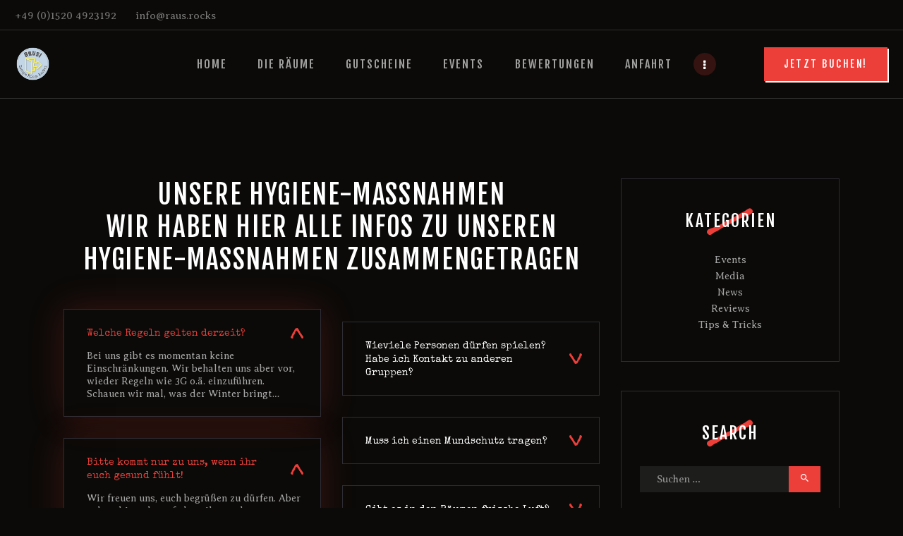

--- FILE ---
content_type: text/html; charset=UTF-8
request_url: https://www.raus.rocks/informationen-zu-hygiene-massnahmen/
body_size: 14117
content:
<!DOCTYPE html>
<html lang="de" class="no-js scheme_dark">
<head>
			<meta charset="UTF-8">
		<meta name="viewport" content="width=device-width, initial-scale=1, maximum-scale=1">
		<meta name="format-detection" content="telephone=no">
		<link rel="profile" href="http://gmpg.org/xfn/11">
		<link rel="pingback" href="https://www.raus.rocks/xmlrpc.php">
		<title>Informationen zu Hygiene-Maßnahmen &#8211; Raus! Escape Room Aachen</title>
<style type="text/css" media="screen">#ui-datepicker-div.booked_custom_date_picker table.ui-datepicker-calendar tbody td a.ui-state-active,#ui-datepicker-div.booked_custom_date_picker table.ui-datepicker-calendar tbody td a.ui-state-active:hover,body #booked-profile-page input[type=submit].button-primary:hover,body .booked-list-view button.button:hover, body .booked-list-view input[type=submit].button-primary:hover,body table.booked-calendar input[type=submit].button-primary:hover,body .booked-modal input[type=submit].button-primary:hover,body table.booked-calendar th,body table.booked-calendar thead,body table.booked-calendar thead th,body table.booked-calendar .booked-appt-list .timeslot .timeslot-people button:hover,body #booked-profile-page .booked-profile-header,body #booked-profile-page .booked-tabs li.active a,body #booked-profile-page .booked-tabs li.active a:hover,body #booked-profile-page .appt-block .google-cal-button > a:hover,#ui-datepicker-div.booked_custom_date_picker .ui-datepicker-header{ background:#ef3d32 !important; }body #booked-profile-page input[type=submit].button-primary:hover,body table.booked-calendar input[type=submit].button-primary:hover,body .booked-list-view button.button:hover, body .booked-list-view input[type=submit].button-primary:hover,body .booked-modal input[type=submit].button-primary:hover,body table.booked-calendar th,body table.booked-calendar .booked-appt-list .timeslot .timeslot-people button:hover,body #booked-profile-page .booked-profile-header,body #booked-profile-page .appt-block .google-cal-button > a:hover{ border-color:#ef3d32 !important; }body table.booked-calendar tr.days,body table.booked-calendar tr.days th,body .booked-calendarSwitcher.calendar,body #booked-profile-page .booked-tabs,#ui-datepicker-div.booked_custom_date_picker table.ui-datepicker-calendar thead,#ui-datepicker-div.booked_custom_date_picker table.ui-datepicker-calendar thead th{ background:#ef3d32 !important; }body table.booked-calendar tr.days th,body #booked-profile-page .booked-tabs{ border-color:#ef3d32 !important; }#ui-datepicker-div.booked_custom_date_picker table.ui-datepicker-calendar tbody td.ui-datepicker-today a,#ui-datepicker-div.booked_custom_date_picker table.ui-datepicker-calendar tbody td.ui-datepicker-today a:hover,body #booked-profile-page input[type=submit].button-primary,body table.booked-calendar input[type=submit].button-primary,body .booked-list-view button.button, body .booked-list-view input[type=submit].button-primary,body .booked-list-view button.button, body .booked-list-view input[type=submit].button-primary,body .booked-modal input[type=submit].button-primary,body table.booked-calendar .booked-appt-list .timeslot .timeslot-people button,body #booked-profile-page .booked-profile-appt-list .appt-block.approved .status-block,body #booked-profile-page .appt-block .google-cal-button > a,body .booked-modal p.booked-title-bar,body table.booked-calendar td:hover .date span,body .booked-list-view a.booked_list_date_picker_trigger.booked-dp-active,body .booked-list-view a.booked_list_date_picker_trigger.booked-dp-active:hover,.booked-ms-modal .booked-book-appt /* Multi-Slot Booking */{ background:#ef3d32; }body #booked-profile-page input[type=submit].button-primary,body table.booked-calendar input[type=submit].button-primary,body .booked-list-view button.button, body .booked-list-view input[type=submit].button-primary,body .booked-list-view button.button, body .booked-list-view input[type=submit].button-primary,body .booked-modal input[type=submit].button-primary,body #booked-profile-page .appt-block .google-cal-button > a,body table.booked-calendar .booked-appt-list .timeslot .timeslot-people button,body .booked-list-view a.booked_list_date_picker_trigger.booked-dp-active,body .booked-list-view a.booked_list_date_picker_trigger.booked-dp-active:hover{ border-color:#ef3d32; }body .booked-modal .bm-window p i.fa,body .booked-modal .bm-window a,body .booked-appt-list .booked-public-appointment-title,body .booked-modal .bm-window p.appointment-title,.booked-ms-modal.visible:hover .booked-book-appt{ color:#ef3d32; }.booked-appt-list .timeslot.has-title .booked-public-appointment-title { color:inherit; }</style><meta name='robots' content='max-image-preview:large' />
<link rel='dns-prefetch' href='//ajax.googleapis.com' />
<link rel='dns-prefetch' href='//fonts.googleapis.com' />
<link rel='dns-prefetch' href='//s.w.org' />
<link rel="alternate" type="application/rss+xml" title="Raus! Escape Room Aachen &raquo; Feed" href="https://www.raus.rocks/feed/" />
<link rel="alternate" type="application/rss+xml" title="Raus! Escape Room Aachen &raquo; Kommentar-Feed" href="https://www.raus.rocks/comments/feed/" />
<meta property="og:url" content="https://www.raus.rocks/informationen-zu-hygiene-massnahmen/ "/>
			<meta property="og:title" content="Informationen zu Hygiene-Maßnahmen" />
			<meta property="og:description" content="" />  
			<meta property="og:type" content="article" />		<script type="text/javascript">
			window._wpemojiSettings = {"baseUrl":"https:\/\/s.w.org\/images\/core\/emoji\/13.0.1\/72x72\/","ext":".png","svgUrl":"https:\/\/s.w.org\/images\/core\/emoji\/13.0.1\/svg\/","svgExt":".svg","source":{"concatemoji":"https:\/\/www.raus.rocks\/wp-includes\/js\/wp-emoji-release.min.js?ver=5.7.14"}};
			!function(e,a,t){var n,r,o,i=a.createElement("canvas"),p=i.getContext&&i.getContext("2d");function s(e,t){var a=String.fromCharCode;p.clearRect(0,0,i.width,i.height),p.fillText(a.apply(this,e),0,0);e=i.toDataURL();return p.clearRect(0,0,i.width,i.height),p.fillText(a.apply(this,t),0,0),e===i.toDataURL()}function c(e){var t=a.createElement("script");t.src=e,t.defer=t.type="text/javascript",a.getElementsByTagName("head")[0].appendChild(t)}for(o=Array("flag","emoji"),t.supports={everything:!0,everythingExceptFlag:!0},r=0;r<o.length;r++)t.supports[o[r]]=function(e){if(!p||!p.fillText)return!1;switch(p.textBaseline="top",p.font="600 32px Arial",e){case"flag":return s([127987,65039,8205,9895,65039],[127987,65039,8203,9895,65039])?!1:!s([55356,56826,55356,56819],[55356,56826,8203,55356,56819])&&!s([55356,57332,56128,56423,56128,56418,56128,56421,56128,56430,56128,56423,56128,56447],[55356,57332,8203,56128,56423,8203,56128,56418,8203,56128,56421,8203,56128,56430,8203,56128,56423,8203,56128,56447]);case"emoji":return!s([55357,56424,8205,55356,57212],[55357,56424,8203,55356,57212])}return!1}(o[r]),t.supports.everything=t.supports.everything&&t.supports[o[r]],"flag"!==o[r]&&(t.supports.everythingExceptFlag=t.supports.everythingExceptFlag&&t.supports[o[r]]);t.supports.everythingExceptFlag=t.supports.everythingExceptFlag&&!t.supports.flag,t.DOMReady=!1,t.readyCallback=function(){t.DOMReady=!0},t.supports.everything||(n=function(){t.readyCallback()},a.addEventListener?(a.addEventListener("DOMContentLoaded",n,!1),e.addEventListener("load",n,!1)):(e.attachEvent("onload",n),a.attachEvent("onreadystatechange",function(){"complete"===a.readyState&&t.readyCallback()})),(n=t.source||{}).concatemoji?c(n.concatemoji):n.wpemoji&&n.twemoji&&(c(n.twemoji),c(n.wpemoji)))}(window,document,window._wpemojiSettings);
		</script>
		<style type="text/css">
img.wp-smiley,
img.emoji {
	display: inline !important;
	border: none !important;
	box-shadow: none !important;
	height: 1em !important;
	width: 1em !important;
	margin: 0 .07em !important;
	vertical-align: -0.1em !important;
	background: none !important;
	padding: 0 !important;
}
</style>
	<link property="stylesheet" rel='stylesheet' id='wp-block-library-css'  href='https://www.raus.rocks/wp-includes/css/dist/block-library/style.min.css?ver=5.7.14' type='text/css' media='all' />
<link property="stylesheet" rel='stylesheet' id='booked-icons-css'  href='https://www.raus.rocks/wp-content/plugins/booked/assets/css/icons.css?ver=2.1' type='text/css' media='all' />
<link property="stylesheet" rel='stylesheet' id='booked-tooltipster-css'  href='https://www.raus.rocks/wp-content/plugins/booked/assets/js/tooltipster/css/tooltipster.css?ver=3.3.0' type='text/css' media='all' />
<link property="stylesheet" rel='stylesheet' id='booked-tooltipster-theme-css'  href='https://www.raus.rocks/wp-content/plugins/booked/assets/js/tooltipster/css/themes/tooltipster-light.css?ver=3.3.0' type='text/css' media='all' />
<link property="stylesheet" rel='stylesheet' id='booked-animations-css'  href='https://www.raus.rocks/wp-content/plugins/booked/assets/css/animations.css?ver=2.1' type='text/css' media='all' />
<link property="stylesheet" rel='stylesheet' id='booked-styles-css'  href='https://www.raus.rocks/wp-content/plugins/booked/assets/css/styles.css?ver=2.1' type='text/css' media='all' />
<link property="stylesheet" rel='stylesheet' id='booked-responsive-css'  href='https://www.raus.rocks/wp-content/plugins/booked/assets/css/responsive.css?ver=2.1' type='text/css' media='all' />
<link property="stylesheet" rel='stylesheet' id='contact-form-7-css'  href='https://www.raus.rocks/wp-content/plugins/contact-form-7/includes/css/styles.css?ver=5.0.3' type='text/css' media='all' />
<link property="stylesheet" rel='stylesheet' id='jquery-ui-theme-css'  href='https://ajax.googleapis.com/ajax/libs/jqueryui/1.11.4/themes/smoothness/jquery-ui.min.css?ver=1.11.4' type='text/css' media='all' />
<link property="stylesheet" rel='stylesheet' id='jquery-ui-timepicker-css'  href='https://www.raus.rocks/wp-content/plugins/contact-form-7-datepicker/js/jquery-ui-timepicker/jquery-ui-timepicker-addon.min.css?ver=5.7.14' type='text/css' media='all' />
<link property="stylesheet" rel='stylesheet' id='essential-grid-plugin-settings-css'  href='https://www.raus.rocks/wp-content/plugins/essential-grid/public/assets/css/settings.css?ver=2.1.6.2' type='text/css' media='all' />
<link property="stylesheet" rel='stylesheet' id='tp-open-sans-css'  href='https://fonts.googleapis.com/css?family=Open+Sans%3A300%2C400%2C600%2C700%2C800&#038;ver=5.7.14' type='text/css' media='all' />
<link property="stylesheet" rel='stylesheet' id='tp-raleway-css'  href='https://fonts.googleapis.com/css?family=Raleway%3A100%2C200%2C300%2C400%2C500%2C600%2C700%2C800%2C900&#038;ver=5.7.14' type='text/css' media='all' />
<link property="stylesheet" rel='stylesheet' id='tp-droid-serif-css'  href='https://fonts.googleapis.com/css?family=Droid+Serif%3A400%2C700&#038;ver=5.7.14' type='text/css' media='all' />
<link property="stylesheet" rel='stylesheet' id='trx_addons-icons-css'  href='https://www.raus.rocks/wp-content/plugins/trx_addons/css/font-icons/css/trx_addons_icons-embedded.css' type='text/css' media='all' />
<link property="stylesheet" rel='stylesheet' id='swiperslider-css'  href='https://www.raus.rocks/wp-content/plugins/trx_addons/js/swiper/swiper.min.css' type='text/css' media='all' />
<link property="stylesheet" rel='stylesheet' id='magnific-popup-css'  href='https://www.raus.rocks/wp-content/plugins/trx_addons/js/magnific/magnific-popup.min.css' type='text/css' media='all' />
<link property="stylesheet" rel='stylesheet' id='trx_addons-css'  href='https://www.raus.rocks/wp-content/plugins/trx_addons/css/trx_addons.css' type='text/css' media='all' />
<link property="stylesheet" rel='stylesheet' id='trx_addons-animation-css'  href='https://www.raus.rocks/wp-content/plugins/trx_addons/css/trx_addons.animation.min.css' type='text/css' media='all' />
<link property="stylesheet" rel='stylesheet' id='js_composer_front-css'  href='https://www.raus.rocks/wp-content/plugins/js_composer/assets/css/js_composer.min.css?ver=5.4.7' type='text/css' media='all' />
<link property="stylesheet" rel='stylesheet' id='exit_game-font-google_fonts-css'  href='https://fonts.googleapis.com/css?family=Averia+Serif+Libre:300,300italic,400,400italic,700,700italic|Fjalla+One:400|Special+Elite:400&#038;subset=latin,latin-ext' type='text/css' media='all' />
<link property="stylesheet" rel='stylesheet' id='exit_game-icons-css'  href='https://www.raus.rocks/wp-content/themes/exit-game/css/font-icons/css/fontello-embedded.css' type='text/css' media='all' />
<link property="stylesheet" rel='stylesheet' id='exit_game-main-css'  href='https://www.raus.rocks/wp-content/themes/exit-game/style.css' type='text/css' media='all' />
<link property="stylesheet" rel='stylesheet' id='exit_game-colors-css'  href='https://www.raus.rocks/wp-content/themes/exit-game/css/__colors.css' type='text/css' media='all' />
<link property="stylesheet" rel='stylesheet' id='mediaelement-css'  href='https://www.raus.rocks/wp-includes/js/mediaelement/mediaelementplayer-legacy.min.css?ver=4.2.16' type='text/css' media='all' />
<link property="stylesheet" rel='stylesheet' id='wp-mediaelement-css'  href='https://www.raus.rocks/wp-includes/js/mediaelement/wp-mediaelement.min.css?ver=5.7.14' type='text/css' media='all' />
<link property="stylesheet" rel='stylesheet' id='trx_addons-responsive-css'  href='https://www.raus.rocks/wp-content/plugins/trx_addons/css/trx_addons.responsive.css' type='text/css' media='all' />
<link property="stylesheet" rel='stylesheet' id='exit_game-responsive-css'  href='https://www.raus.rocks/wp-content/themes/exit-game/css/responsive.css' type='text/css' media='all' />
<script type='text/javascript' src='https://www.raus.rocks/wp-includes/js/jquery/jquery.min.js?ver=3.5.1' id='jquery-core-js'></script>
<script type='text/javascript' src='https://www.raus.rocks/wp-includes/js/jquery/jquery-migrate.min.js?ver=3.3.2' id='jquery-migrate-js'></script>
<link rel="https://api.w.org/" href="https://www.raus.rocks/wp-json/" /><link rel="alternate" type="application/json" href="https://www.raus.rocks/wp-json/wp/v2/pages/1029" /><link rel="EditURI" type="application/rsd+xml" title="RSD" href="https://www.raus.rocks/xmlrpc.php?rsd" />
<link rel="wlwmanifest" type="application/wlwmanifest+xml" href="https://www.raus.rocks/wp-includes/wlwmanifest.xml" /> 
<meta name="generator" content="WordPress 5.7.14" />
<link rel="canonical" href="https://www.raus.rocks/informationen-zu-hygiene-massnahmen/" />
<link rel='shortlink' href='https://www.raus.rocks/?p=1029' />
<link rel="alternate" type="application/json+oembed" href="https://www.raus.rocks/wp-json/oembed/1.0/embed?url=https%3A%2F%2Fwww.raus.rocks%2Finformationen-zu-hygiene-massnahmen%2F" />
<link rel="alternate" type="text/xml+oembed" href="https://www.raus.rocks/wp-json/oembed/1.0/embed?url=https%3A%2F%2Fwww.raus.rocks%2Finformationen-zu-hygiene-massnahmen%2F&#038;format=xml" />
<style type="text/css">.recentcomments a{display:inline !important;padding:0 !important;margin:0 !important;}</style><meta name="generator" content="Powered by WPBakery Page Builder - drag and drop page builder for WordPress."/>
<!--[if lte IE 9]><link rel="stylesheet" type="text/css" href="https://www.raus.rocks/wp-content/plugins/js_composer/assets/css/vc_lte_ie9.min.css" media="screen"><![endif]--><meta name="generator" content="Powered by Slider Revolution 6.5.5 - responsive, Mobile-Friendly Slider Plugin for WordPress with comfortable drag and drop interface." />
<!-- Google Tag Manager -->
<script>(function(w,d,s,l,i){w[l]=w[l]||[];w[l].push({'gtm.start':
new Date().getTime(),event:'gtm.js'});var f=d.getElementsByTagName(s)[0],
j=d.createElement(s),dl=l!='dataLayer'?'&l='+l:'';j.async=true;j.src=
'https://www.googletagmanager.com/gtm.js?id='+i+dl;f.parentNode.insertBefore(j,f);
})(window,document,'script','dataLayer','GTM-WCXCPPW');</script>
<!-- End Google Tag Manager --><script type="text/javascript">function setREVStartSize(e){
			//window.requestAnimationFrame(function() {				 
				window.RSIW = window.RSIW===undefined ? window.innerWidth : window.RSIW;	
				window.RSIH = window.RSIH===undefined ? window.innerHeight : window.RSIH;	
				try {								
					var pw = document.getElementById(e.c).parentNode.offsetWidth,
						newh;
					pw = pw===0 || isNaN(pw) ? window.RSIW : pw;
					e.tabw = e.tabw===undefined ? 0 : parseInt(e.tabw);
					e.thumbw = e.thumbw===undefined ? 0 : parseInt(e.thumbw);
					e.tabh = e.tabh===undefined ? 0 : parseInt(e.tabh);
					e.thumbh = e.thumbh===undefined ? 0 : parseInt(e.thumbh);
					e.tabhide = e.tabhide===undefined ? 0 : parseInt(e.tabhide);
					e.thumbhide = e.thumbhide===undefined ? 0 : parseInt(e.thumbhide);
					e.mh = e.mh===undefined || e.mh=="" || e.mh==="auto" ? 0 : parseInt(e.mh,0);		
					if(e.layout==="fullscreen" || e.l==="fullscreen") 						
						newh = Math.max(e.mh,window.RSIH);					
					else{					
						e.gw = Array.isArray(e.gw) ? e.gw : [e.gw];
						for (var i in e.rl) if (e.gw[i]===undefined || e.gw[i]===0) e.gw[i] = e.gw[i-1];					
						e.gh = e.el===undefined || e.el==="" || (Array.isArray(e.el) && e.el.length==0)? e.gh : e.el;
						e.gh = Array.isArray(e.gh) ? e.gh : [e.gh];
						for (var i in e.rl) if (e.gh[i]===undefined || e.gh[i]===0) e.gh[i] = e.gh[i-1];
											
						var nl = new Array(e.rl.length),
							ix = 0,						
							sl;					
						e.tabw = e.tabhide>=pw ? 0 : e.tabw;
						e.thumbw = e.thumbhide>=pw ? 0 : e.thumbw;
						e.tabh = e.tabhide>=pw ? 0 : e.tabh;
						e.thumbh = e.thumbhide>=pw ? 0 : e.thumbh;					
						for (var i in e.rl) nl[i] = e.rl[i]<window.RSIW ? 0 : e.rl[i];
						sl = nl[0];									
						for (var i in nl) if (sl>nl[i] && nl[i]>0) { sl = nl[i]; ix=i;}															
						var m = pw>(e.gw[ix]+e.tabw+e.thumbw) ? 1 : (pw-(e.tabw+e.thumbw)) / (e.gw[ix]);					
						newh =  (e.gh[ix] * m) + (e.tabh + e.thumbh);
					}
					var el = document.getElementById(e.c);
					if (el!==null && el) el.style.height = newh+"px";					
					el = document.getElementById(e.c+"_wrapper");
					if (el!==null && el) {
						el.style.height = newh+"px";
						el.style.display = "block";
					}
				} catch(e){
					console.log("Failure at Presize of Slider:" + e)
				}					   
			//});
		  };</script>
<style type="text/css" data-type="vc_shortcodes-custom-css">.vc_custom_1517845417764{margin-top: -0.8rem !important;}</style><noscript><style type="text/css"> .wpb_animate_when_almost_visible { opacity: 1; }</style></noscript></head>

<body class="page-template-default page page-id-1029 wp-custom-logo body_tag scheme_dark blog_mode_page body_style_wide is_single sidebar_show sidebar_right trx_addons_present header_type_custom header_style_header-custom-5 header_position_default menu_style_top no_layout wpb-js-composer js-comp-ver-5.4.7 vc_responsive">
<!-- Google Tag Manager (noscript) -->
<noscript><iframe src="https://www.googletagmanager.com/ns.html?id=GTM-WCXCPPW"
height="0" width="0" style="display:none;visibility:hidden"></iframe></noscript>
<!-- End Google Tag Manager (noscript) -->

	
	<div class="body_wrap">

		<div class="page_wrap"><header class="top_panel top_panel_custom top_panel_custom_5 top_panel_custom_header-default without_bg_image"><div class="vc_row wpb_row vc_row-fluid vc_custom_1517312733338 vc_row-has-fill sc_layouts_row sc_layouts_row_type_narrow sc_layouts_row_delimiter sc_layouts_hide_on_mobile"><div class="wpb_column vc_column_container vc_col-sm-6 sc_layouts_column sc_layouts_column_align_left sc_layouts_column_icons_position_left"><div class="vc_column-inner "><div class="wpb_wrapper"><div class="sc_layouts_item sc_layouts_hide_on_mobile sc_layouts_hide_on_tablet"><div id="sc_layouts_iconed_text_1242540187" class="sc_layouts_iconed_text hide_on_tablet hide_on_mobile"><a href="tel:+4915204923192" class="sc_layouts_item_link sc_layouts_iconed_text_link"><span class="sc_layouts_item_details sc_layouts_iconed_text_details"><span class="sc_layouts_item_details_line2 sc_layouts_iconed_text_line2">+49 (0)1520 4923192</span></span><!-- /.sc_layouts_iconed_text_details --></a></div><!-- /.sc_layouts_iconed_text --></div><div class="sc_layouts_item"><div id="sc_layouts_iconed_text_1370317941" class="sc_layouts_iconed_text"><a href="mailto:info@raus.rocks" class="sc_layouts_item_link sc_layouts_iconed_text_link"><span class="sc_layouts_item_details sc_layouts_iconed_text_details"><span class="sc_layouts_item_details_line2 sc_layouts_iconed_text_line2">info@raus.rocks</span></span><!-- /.sc_layouts_iconed_text_details --></a></div><!-- /.sc_layouts_iconed_text --></div></div></div></div><div class="wpb_column vc_column_container vc_col-sm-6 sc_layouts_column sc_layouts_column_align_right sc_layouts_column_icons_position_left"><div class="vc_column-inner "><div class="wpb_wrapper"><div class="sc_layouts_item"><div  id="sc_socials_619910185" 
		class="sc_socials sc_socials_icons_names sc_align_right"><div class="socials_wrap"></div><!-- /.socials_wrap --></div><!-- /.sc_socials --></div></div></div></div></div><div class="vc_row wpb_row vc_row-fluid vc_custom_1518436460624 vc_row-o-content-middle vc_row-flex sc_layouts_row sc_layouts_row_type_compact sc_layouts_row_delimiter sc_layouts_row_fixed"><div class="wpb_column vc_column_container vc_col-sm-4 vc_col-md-2 sc_layouts_column sc_layouts_column_align_left sc_layouts_column_icons_position_left"><div class="vc_column-inner "><div class="wpb_wrapper"><div class="sc_layouts_item"><a href="https://www.raus.rocks/" id="sc_layouts_logo_110648101" class="sc_layouts_logo sc_layouts_logo_default"><img class="logo_image" src="//www.raus.rocks/wp-content/uploads/2018/08/Logo_EscapeRoom_2017FINAL171pix-1.png" alt="" width="171" height="171"></a><!-- /.sc_layouts_logo --></div></div></div></div><div class="wpb_column vc_column_container vc_col-sm-8 vc_col-md-8 sc_layouts_column sc_layouts_column_align_center sc_layouts_column_icons_position_left"><div class="vc_column-inner "><div class="wpb_wrapper"><div class="sc_layouts_item"><nav class="sc_layouts_menu sc_layouts_menu_default sc_layouts_menu_dir_horizontal menu_hover_fade hide_on_mobile" id="sc_layouts_menu_1029445676" data-animation-in="fadeInUpSmall" data-animation-out="fadeOutDownSmall"		><ul id="sc_layouts_menu_1221489736" class="sc_layouts_menu_nav"><li id="menu-item-103" class="menu-item menu-item-type-post_type menu-item-object-page menu-item-home menu-item-103"><a href="https://www.raus.rocks/"><span>Home</span></a></li><li id="menu-item-109" class="menu-item menu-item-type-post_type menu-item-object-page menu-item-has-children menu-item-109"><a href="https://www.raus.rocks/die-raeume/"><span>Die Räume</span></a>
<ul class="sub-menu"><li id="menu-item-820" class="menu-item menu-item-type-custom menu-item-object-custom menu-item-820"><a href="https://raus.rocks/services/buchung-die-entdeckung/"><span>Die Entdeckung</span></a></li><li id="menu-item-821" class="menu-item menu-item-type-custom menu-item-object-custom menu-item-821"><a href="https://raus.rocks/services/buchung-zuflucht/"><span>Aachen &#8211; Die letzte Zuflucht</span></a></li><li id="menu-item-991" class="menu-item menu-item-type-custom menu-item-object-custom menu-item-991"><a href="https://www.raus.rocks/services/das-portal/"><span>Das Portal</span></a></li></ul>
</li><li id="menu-item-101" class="menu-item menu-item-type-post_type menu-item-object-page menu-item-101"><a href="https://www.raus.rocks/der-gutschein/"><span>Gutscheine</span></a></li><li id="menu-item-108" class="menu-item menu-item-type-post_type menu-item-object-page menu-item-has-children menu-item-108"><a href="https://www.raus.rocks/unsere-events/"><span>Events</span></a>
<ul class="sub-menu"><li id="menu-item-986" class="menu-item menu-item-type-post_type menu-item-object-page menu-item-986"><a href="https://www.raus.rocks/schulausfluege/"><span>Schulausflüge</span></a></li></ul>
</li><li id="menu-item-113" class="menu-item menu-item-type-post_type menu-item-object-page menu-item-113"><a href="https://www.raus.rocks/bewertungen/"><span>Bewertungen</span></a></li><li id="menu-item-835" class="menu-item menu-item-type-post_type menu-item-object-page menu-item-835"><a href="https://www.raus.rocks/die-anfahrt/"><span>Anfahrt</span></a></li><li id="menu-item-98" class="menu-item menu-item-type-post_type menu-item-object-page menu-item-98"><a href="https://www.raus.rocks/kontakt/"><span>Kontakt</span></a></li><li id="menu-item-879" class="menu-item menu-item-type-post_type menu-item-object-page menu-item-879"><a href="https://www.raus.rocks/faq/"><span>FAQ</span></a></li></ul></nav><!-- /.sc_layouts_menu --><div class="sc_layouts_iconed_text sc_layouts_menu_mobile_button">
		<a class="sc_layouts_item_link sc_layouts_iconed_text_link" href="#">
			<span class="sc_layouts_item_icon sc_layouts_iconed_text_icon trx_addons_icon-menu"></span>
		</a>
	</div></div></div></div></div><div class="wpb_column vc_column_container vc_col-sm-4 vc_col-md-2 sc_layouts_column sc_layouts_column_align_right sc_layouts_column_icons_position_left"><div class="vc_column-inner "><div class="wpb_wrapper"><div class="sc_layouts_item sc_layouts_hide_on_mobile sc_layouts_hide_on_tablet"><a href="/die-buchung/" id="sc_button_956311814" class="sc_button hide_on_mobile hide_on_tablet color_style_default sc_button_default sc_button_size_small sc_button_icon_left"><span class="sc_button_text"><span class="sc_button_title">Jetzt Buchen!</span></span><!-- /.sc_button_text --></a><!-- /.sc_button --></div></div></div></div></div></header><div class="menu_mobile_overlay"></div>
<div class="menu_mobile menu_mobile_fullscreen scheme_dark">
	<div class="menu_mobile_inner">
		<a class="menu_mobile_close icon-cancel"></a><a class="sc_layouts_logo" href="https://www.raus.rocks/"><img src="//raus.df-kunde.de/wp-content/uploads/2018/08/Logo_EscapeRoom_2017FINAL171pix-1.png" alt="Raus! Escape Room Aachen"></a><nav class="menu_mobile_nav_area"><ul id="menu_mobile_490403019"><li id="menu_mobile-item-103" class="menu-item menu-item-type-post_type menu-item-object-page menu-item-home menu-item-103"><a href="https://www.raus.rocks/"><span>Home</span></a></li><li id="menu_mobile-item-109" class="menu-item menu-item-type-post_type menu-item-object-page menu-item-has-children menu-item-109"><a href="https://www.raus.rocks/die-raeume/"><span>Die Räume</span></a>
<ul class="sub-menu"><li id="menu_mobile-item-820" class="menu-item menu-item-type-custom menu-item-object-custom menu-item-820"><a href="https://raus.rocks/services/buchung-die-entdeckung/"><span>Die Entdeckung</span></a></li><li id="menu_mobile-item-821" class="menu-item menu-item-type-custom menu-item-object-custom menu-item-821"><a href="https://raus.rocks/services/buchung-zuflucht/"><span>Aachen &#8211; Die letzte Zuflucht</span></a></li><li id="menu_mobile-item-991" class="menu-item menu-item-type-custom menu-item-object-custom menu-item-991"><a href="https://www.raus.rocks/services/das-portal/"><span>Das Portal</span></a></li></ul>
</li><li id="menu_mobile-item-101" class="menu-item menu-item-type-post_type menu-item-object-page menu-item-101"><a href="https://www.raus.rocks/der-gutschein/"><span>Gutscheine</span></a></li><li id="menu_mobile-item-108" class="menu-item menu-item-type-post_type menu-item-object-page menu-item-has-children menu-item-108"><a href="https://www.raus.rocks/unsere-events/"><span>Events</span></a>
<ul class="sub-menu"><li id="menu_mobile-item-986" class="menu-item menu-item-type-post_type menu-item-object-page menu-item-986"><a href="https://www.raus.rocks/schulausfluege/"><span>Schulausflüge</span></a></li></ul>
</li><li id="menu_mobile-item-113" class="menu-item menu-item-type-post_type menu-item-object-page menu-item-113"><a href="https://www.raus.rocks/bewertungen/"><span>Bewertungen</span></a></li><li id="menu_mobile-item-835" class="menu-item menu-item-type-post_type menu-item-object-page menu-item-835"><a href="https://www.raus.rocks/die-anfahrt/"><span>Anfahrt</span></a></li><li id="menu_mobile-item-98" class="menu-item menu-item-type-post_type menu-item-object-page menu-item-98"><a href="https://www.raus.rocks/kontakt/"><span>Kontakt</span></a></li><li id="menu_mobile-item-879" class="menu-item menu-item-type-post_type menu-item-object-page menu-item-879"><a href="https://www.raus.rocks/faq/"><span>FAQ</span></a></li></ul></nav><div class="search_wrap search_style_normal search_mobile">
	<div class="search_form_wrap">
		<form role="search" method="get" class="search_form" action="https://www.raus.rocks/">
			<input type="text" class="search_field" placeholder="Search" value="" name="s">
			<button type="submit" class="search_submit trx_addons_icon-search"></button>
					</form>
	</div>
	</div><div class="socials_mobile"><a target="_blank" href="https://www.facebook.com/AncoraThemes/" class="social_item social_item_style_icons social_item_type_icons"><span class="social_icon social_icon_012_fb"><span class="icon-012_fb"></span></span></a><a target="_blank" href="https://twitter.com/ancora_themes" class="social_item social_item_style_icons social_item_type_icons"><span class="social_icon social_icon_013-tw"><span class="icon-013-tw"></span></span></a><a target="_blank" href="https://www.youtube.com/channel/UCdIjRh7-lPVHqTTKpaf8PLA" class="social_item social_item_style_icons social_item_type_icons"><span class="social_icon social_icon_untitled-17"><span class="icon-untitled-17"></span></span></a><a target="_blank" href="#" class="social_item social_item_style_icons social_item_type_icons"><span class="social_icon social_icon_015-inst"><span class="icon-015-inst"></span></span></a><a target="_blank" href="#" class="social_item social_item_style_icons social_item_type_icons"><span class="social_icon social_icon_untitled-18"><span class="icon-untitled-18"></span></span></a></div>	</div>
</div>

			<div class="page_content_wrap">

								<div class="content_wrap">
				
									

					<div class="content">
										

<article id="post-1029" class="post_item_single post_type_page post-1029 page type-page status-publish hentry">

	
	<div class="post_content entry-content">
		<div class="vc_row wpb_row vc_row-fluid"><div class="wpb_column vc_column_container vc_col-sm-12 sc_layouts_column_icons_position_left"><div class="vc_column-inner "><div class="wpb_wrapper"><div id="sc_title_248532999"
		class="sc_title color_style_default sc_title_default"><h2 class="sc_item_title sc_title_title sc_align_center sc_item_title_style_default sc_item_title_tag">Unsere Hygiene-Maßnahmen<br> Wir haben hier alle Infos zu unseren Hygiene-Maßnahmen zusammengetragen</h2></div><!-- /.sc_title --><div class="vc_empty_space  height_medium"   style="height: 32px" ><span class="vc_empty_space_inner"></span></div>
<div class="vc_row wpb_row vc_inner vc_row-fluid"><div class="wpb_column vc_column_container vc_col-sm-6 sc_layouts_column_icons_position_left"><div class="vc_column-inner "><div class="wpb_wrapper"><div  class="vc_toggle vc_toggle_arrow vc_toggle_color_default  vc_toggle_size_md vc_toggle_active">
	<div class="vc_toggle_title"><h4>Welche Regeln gelten derzeit?</h4><i class="vc_toggle_icon"></i></div>
	<div class="vc_toggle_content"><p>Bei uns gibt es momentan keine Einschränkungen. Wir behalten uns aber vor, wieder Regeln wie 3G o.ä. einzuführen. Schauen wir mal, was der Winter bringt&#8230;</p>
</div>
</div>
<div  class="vc_toggle vc_toggle_arrow vc_toggle_color_default  vc_toggle_size_md vc_toggle_active">
	<div class="vc_toggle_title"><h4>Bitte kommt nur zu uns, wenn ihr euch gesund fühlt!</h4><i class="vc_toggle_icon"></i></div>
	<div class="vc_toggle_content"><p>Wir freuen uns, euch begrüßen zu dürfen. Aber achtet bitte darauf, dass ihr nur kommt, wenn ihr euch gesund fühlt. Auch wenn ihr schon gebucht habt, ist es kein Problem: Ihr zahlt nur für die Anzahl an Personen, die auch tatsächlich vor Ort sind!</p>
</div>
</div>
</div></div></div><div class="wpb_column vc_column_container vc_col-sm-6 sc_layouts_column_icons_position_left"><div class="vc_column-inner "><div class="wpb_wrapper"><br />
<div  class="vc_toggle vc_toggle_arrow vc_toggle_color_default  vc_toggle_size_md">
	<div class="vc_toggle_title"><h4>Wieviele Personen dürfen spielen? Habe ich Kontakt zu anderen Gruppen?</h4><i class="vc_toggle_icon"></i></div>
	<div class="vc_toggle_content"><p>Momentan gibt es keine Beschränkungen mehr, was die Anzahl der Haushalte angeht. Ihr werdet aber nur mit eurer eigenen Gruppe und eurem Spielleiter dauerhaft in einem Raum sein. Ausserdem achten wir darauf, dass sich mehrere Gruppen nicht &#8222;in die Quere kommen&#8220; und bei &#8222;Transitstrecken&#8220; immer genügend Abstand zueinander haben. Wir haben viele Räume und viel Platz in unseren Räumlichkeiten, so dass das kein Problem darstellt.</p>
</div>
</div>
<div  class="vc_toggle vc_toggle_arrow vc_toggle_color_default  vc_toggle_size_md">
	<div class="vc_toggle_title"><h4>Muss ich einen Mundschutz tragen?</h4><i class="vc_toggle_icon"></i></div>
	<div class="vc_toggle_content"><p>Nein, momentan müsst ihr keinen Mundschutz tragen.</p>
</div>
</div>
<div  class="vc_toggle vc_toggle_arrow vc_toggle_color_default  vc_toggle_size_md">
	<div class="vc_toggle_title"><h4>Gibt es in den Räumen frische Luft?</h4><i class="vc_toggle_icon"></i></div>
	<div class="vc_toggle_content"><p>Wir haben in allen unseren Räumen Lüfter verbaut und noch extra Lüfter aufgestellt.&nbsp;Es gibt sehr viel Luftaustausch sowohl während des Spiels als auch in den Spielen dazwischen.</p>
</div>
</div>
<div  class="vc_toggle vc_toggle_arrow vc_toggle_color_default  vc_toggle_size_md">
	<div class="vc_toggle_title"><h4>Sind die Räume sauber? </h4><i class="vc_toggle_icon"></i></div>
	<div class="vc_toggle_content"><p>Wir achten darauf, dass zwischen den Buchungen die Flächen nochmal desinfiziert werden. Ausserdem steht Desinfektionsmittel bereit, um selbst nochmal seine Hände reinigen zu können.</p>
</div>
</div>
<div  class="vc_toggle vc_toggle_arrow vc_toggle_color_default  vc_toggle_size_md">
	<div class="vc_toggle_title"><h4>Wie kann ich meine Kontaktdaten zur Nachverfolgung hinterlassen?</h4><i class="vc_toggle_icon"></i></div>
	<div class="vc_toggle_content"><p>Wir bieten die Möglichkeit an, die Daten bei uns vor Ort einzutragen. Dies geht entweder über die Luca-App, die Corona-Warn-App oder einfach per Zettel und Stift.</p>
</div>
</div>
</div></div></div></div></div></div></div></div>



<p></p>
	</div><!-- .entry-content -->

	
</article>
				
					</div><!-- </.content> -->

							<div class="sidebar right widget_area scheme_dark" role="complementary">
			<div class="sidebar_inner">
				<aside id="categories-2" class="widget widget_categories"><h5 class="widget_title">Kategorien</h5>
			<ul>
					<li class="cat-item cat-item-6"><a href="https://www.raus.rocks/category/events/">Events</a>
</li>
	<li class="cat-item cat-item-7"><a href="https://www.raus.rocks/category/media/">Media</a>
</li>
	<li class="cat-item cat-item-9"><a href="https://www.raus.rocks/category/news/">News</a>
</li>
	<li class="cat-item cat-item-5"><a href="https://www.raus.rocks/category/reviews/">Reviews</a>
</li>
	<li class="cat-item cat-item-8"><a href="https://www.raus.rocks/category/tips-tricks/">Tips &amp; Tricks</a>
</li>
			</ul>

			</aside><aside id="search-2" class="widget widget_search"><h5 class="widget_title">Search</h5><form role="search" method="get" class="search-form" action="https://www.raus.rocks/">
				<label>
					<span class="screen-reader-text">Suche nach:</span>
					<input type="search" class="search-field" placeholder="Suchen …" value="" name="s" />
				</label>
				<input type="submit" class="search-submit" value="Suchen" />
			</form></aside><aside id="recent-comments-2" class="widget widget_recent_comments"><h5 class="widget_title">Comments</h5><ul id="recentcomments"><li class="recentcomments"><span class="comment-author-link">Th. Klevers</span> bei <a href="https://www.raus.rocks/services/buchung-zuflucht/#comment-6">Aachen &#8211; Die letzte Zuflucht!</a></li></ul></aside><aside id="trx_addons_widget_recent_posts-2" class="widget widget_recent_posts"><h5 class="widget_title">Recent Posts</h5><article class="post_item with_thumb"><div class="post_thumb"><a href="https://www.raus.rocks/2017/11/21/top-11-puzzle-ideas-for-escape-rooms/"><img width="95" height="95" src="https://www.raus.rocks/wp-content/uploads/2017/11/blog-3-copyright-95x95.jpg" class="attachment-exit_game-thumb-tiny size-exit_game-thumb-tiny wp-post-image" alt="Top 11 Puzzle Ideas for Escape Rooms" loading="lazy" srcset="https://www.raus.rocks/wp-content/uploads/2017/11/blog-3-copyright-95x95.jpg 95w, https://www.raus.rocks/wp-content/uploads/2017/11/blog-3-copyright-150x150.jpg 150w, https://www.raus.rocks/wp-content/uploads/2017/11/blog-3-copyright-50x50.jpg 50w, https://www.raus.rocks/wp-content/uploads/2017/11/blog-3-copyright-370x370.jpg 370w" sizes="(max-width: 95px) 100vw, 95px" /></a></div><div class="post_content"><h6 class="post_title"><a href="https://www.raus.rocks/2017/11/21/top-11-puzzle-ideas-for-escape-rooms/">Top 11 Puzzle Ideas for Escape Rooms</a></h6><div class="post_info"><span class="post_info_item post_info_posted"><a href="https://www.raus.rocks/2017/11/21/top-11-puzzle-ideas-for-escape-rooms/" class="post_info_date">21. November 2017</a></span></div></div></article><article class="post_item with_thumb"><div class="post_thumb"><a href="https://www.raus.rocks/2017/11/21/10-craziest-things-to-happen-in-an-escape-room/"><img width="95" height="95" src="https://www.raus.rocks/wp-content/uploads/2017/11/blog-2-copyright-95x95.jpg" class="attachment-exit_game-thumb-tiny size-exit_game-thumb-tiny wp-post-image" alt="10 Craziest Things to Happen in an Escape Room" loading="lazy" srcset="https://www.raus.rocks/wp-content/uploads/2017/11/blog-2-copyright-95x95.jpg 95w, https://www.raus.rocks/wp-content/uploads/2017/11/blog-2-copyright-150x150.jpg 150w, https://www.raus.rocks/wp-content/uploads/2017/11/blog-2-copyright-50x50.jpg 50w, https://www.raus.rocks/wp-content/uploads/2017/11/blog-2-copyright-370x370.jpg 370w" sizes="(max-width: 95px) 100vw, 95px" /></a></div><div class="post_content"><h6 class="post_title"><a href="https://www.raus.rocks/2017/11/21/10-craziest-things-to-happen-in-an-escape-room/">10 Craziest Things to Happen in an Escape Room</a></h6><div class="post_info"><span class="post_info_item post_info_posted"><a href="https://www.raus.rocks/2017/11/21/10-craziest-things-to-happen-in-an-escape-room/" class="post_info_date">21. November 2017</a></span></div></div></article><article class="post_item with_thumb"><div class="post_thumb"><a href="https://www.raus.rocks/2017/11/21/7-things-to-know-before-playing-an-escape-room-game/"><img width="95" height="95" src="https://www.raus.rocks/wp-content/uploads/2017/11/blog-5-copyright-95x95.jpg" class="attachment-exit_game-thumb-tiny size-exit_game-thumb-tiny wp-post-image" alt="7 Things to Know Before Playing an Escape Room Game" loading="lazy" srcset="https://www.raus.rocks/wp-content/uploads/2017/11/blog-5-copyright-95x95.jpg 95w, https://www.raus.rocks/wp-content/uploads/2017/11/blog-5-copyright-150x150.jpg 150w, https://www.raus.rocks/wp-content/uploads/2017/11/blog-5-copyright-50x50.jpg 50w, https://www.raus.rocks/wp-content/uploads/2017/11/blog-5-copyright-370x370.jpg 370w" sizes="(max-width: 95px) 100vw, 95px" /></a></div><div class="post_content"><h6 class="post_title"><a href="https://www.raus.rocks/2017/11/21/7-things-to-know-before-playing-an-escape-room-game/">7 Things to Know Before Playing an Escape Room Game</a></h6><div class="post_info"><span class="post_info_item post_info_posted"><a href="https://www.raus.rocks/2017/11/21/7-things-to-know-before-playing-an-escape-room-game/" class="post_info_date">21. November 2017</a></span></div></div></article></aside><aside id="trx_addons_widget_calendar-2" class="widget widget_calendar"><h5 class="widget_title">Calendar</h5><table id="wp-calendar" class="wp-calendar-table">
	<caption>Februar 2026</caption>
	<thead>
	<tr>
		<th scope="col" title="Montag">Mo.</th>
		<th scope="col" title="Dienstag">Di.</th>
		<th scope="col" title="Mittwoch">Mi.</th>
		<th scope="col" title="Donnerstag">Do.</th>
		<th scope="col" title="Freitag">Fr.</th>
		<th scope="col" title="Samstag">Sa.</th>
		<th scope="col" title="Sonntag">So.</th>
	</tr>
	</thead>
	<tbody>
	<tr>
		<td colspan="6" class="pad">&nbsp;</td><td>1</td>
	</tr>
	<tr>
		<td id="today">2</td><td>3</td><td>4</td><td>5</td><td>6</td><td>7</td><td>8</td>
	</tr>
	<tr>
		<td>9</td><td>10</td><td>11</td><td>12</td><td>13</td><td>14</td><td>15</td>
	</tr>
	<tr>
		<td>16</td><td>17</td><td>18</td><td>19</td><td>20</td><td>21</td><td>22</td>
	</tr>
	<tr>
		<td>23</td><td>24</td><td>25</td><td>26</td><td>27</td><td>28</td>
		<td class="pad" colspan="1">&nbsp;</td>
	</tr>
	</tbody>
	</table><nav aria-label="Vorherige und nächste Monate" class="wp-calendar-nav">
		<span class="wp-calendar-nav-prev"><a href="https://www.raus.rocks/2017/11/">&laquo; Nov.</a></span>
		<span class="pad">&nbsp;</span>
		<span class="wp-calendar-nav-next">&nbsp;</span>
	</nav></aside><aside id="tag_cloud-2" class="widget widget_tag_cloud"><h5 class="widget_title">Tags</h5><div class="tagcloud"><a href="https://www.raus.rocks/tag/escape/" class="tag-cloud-link tag-link-16 tag-link-position-1" style="font-size: 22pt;" aria-label="escape (10 Einträge)">escape</a>
<a href="https://www.raus.rocks/tag/events/" class="tag-cloud-link tag-link-21 tag-link-position-2" style="font-size: 8pt;" aria-label="events (1 Eintrag)">events</a>
<a href="https://www.raus.rocks/tag/ideas/" class="tag-cloud-link tag-link-14 tag-link-position-3" style="font-size: 8pt;" aria-label="ideas (1 Eintrag)">ideas</a>
<a href="https://www.raus.rocks/tag/museum/" class="tag-cloud-link tag-link-20 tag-link-position-4" style="font-size: 8pt;" aria-label="museum (1 Eintrag)">museum</a>
<a href="https://www.raus.rocks/tag/news/" class="tag-cloud-link tag-link-18 tag-link-position-5" style="font-size: 18.405405405405pt;" aria-label="news (6 Einträge)">news</a>
<a href="https://www.raus.rocks/tag/puzzle/" class="tag-cloud-link tag-link-15 tag-link-position-6" style="font-size: 8pt;" aria-label="puzzle (1 Eintrag)">puzzle</a>
<a href="https://www.raus.rocks/tag/reviews/" class="tag-cloud-link tag-link-19 tag-link-position-7" style="font-size: 13.675675675676pt;" aria-label="reviews (3 Einträge)">reviews</a>
<a href="https://www.raus.rocks/tag/tips/" class="tag-cloud-link tag-link-17 tag-link-position-8" style="font-size: 18.405405405405pt;" aria-label="tips (6 Einträge)">tips</a>
<a href="https://www.raus.rocks/tag/tricks/" class="tag-cloud-link tag-link-12 tag-link-position-9" style="font-size: 11.405405405405pt;" aria-label="tricks (2 Einträge)">tricks</a>
<a href="https://www.raus.rocks/tag/win/" class="tag-cloud-link tag-link-13 tag-link-position-10" style="font-size: 13.675675675676pt;" aria-label="win (3 Einträge)">win</a></div>
</aside><aside id="meta-2" class="widget widget_meta"><h5 class="widget_title">Meta</h5>
		<ul>
						<li><a href="https://www.raus.rocks/wp-login.php">Anmelden</a></li>
			<li><a href="https://www.raus.rocks/feed/">Feed der Einträge</a></li>
			<li><a href="https://www.raus.rocks/comments/feed/">Kommentar-Feed</a></li>

			<li><a href="https://de.wordpress.org/">WordPress.org</a></li>
		</ul>

		</aside>			</div><!-- /.sidebar_inner -->
		</div><!-- /.sidebar -->
		</div><!-- </.content_wrap> -->			</div><!-- </.page_content_wrap> -->

			<footer class="footer_wrap footer_custom footer_custom_19 footer_custom_footer-fullwidth-simple scheme_dark">
	<div class="vc_row wpb_row vc_row-fluid vc_custom_1517331312844 vc_row-has-fill sc_layouts_row sc_layouts_row_type_normal sc_layouts_row_delimiter scheme_dark"><div class="wpb_column vc_column_container vc_col-sm-12 sc_layouts_column_icons_position_left"><div class="vc_column-inner "><div class="wpb_wrapper"><div class="vc_empty_space  hide_on_mobile height_huge"   style="height: 32px" ><span class="vc_empty_space_inner"></span></div>
<div id="sc_content_1629056918"
		class="sc_content color_style_default sc_content_default sc_content_width_1_1 sc_float_center"><div class="sc_content_container"><div class="vc_empty_space  height_small"   style="height: 0px" ><span class="vc_empty_space_inner"></span></div>
<div class="vc_row wpb_row vc_inner vc_row-fluid"><div class="wpb_column vc_column_container vc_col-sm-4 sc_layouts_column_icons_position_left"><div class="vc_column-inner "><div class="wpb_wrapper"><div class="sc_layouts_item"><div id="widget_contacts_839708367" class="widget_area sc_widget_contacts vc_widget_contacts wpb_content_element"><aside id="widget_contacts_839708367_widget" class="widget widget_contacts"><div class="contacts_wrap"><div class="contacts_logo"><img src="https://www.raus.rocks/wp-content/uploads/2018/08/Logo_EscapeRoom_2017FINAL171pix-1.png" alt="" width="171" height="171"></div></div><!-- /.contacts_wrap --></aside></div></div><div class="vc_empty_space  height_tiny"   style="height: 0px" ><span class="vc_empty_space_inner"></span></div>
</div></div></div><div class="wpb_column vc_column_container vc_col-sm-2 sc_layouts_column_icons_position_left"><div class="vc_column-inner "><div class="wpb_wrapper"><div  class="vc_wp_custommenu wpb_content_element"><div class="widget widget_nav_menu"><h2 class="widgettitle">Menu</h2><div class="menu-footer-menu-container"><ul id="menu-footer-menu" class="menu"><li id="menu-item-840" class="menu-item menu-item-type-post_type menu-item-object-page menu-item-840"><a href="https://www.raus.rocks/faq/">FAQ</a></li>
<li id="menu-item-359" class="menu-item menu-item-type-post_type menu-item-object-page menu-item-359"><a href="https://www.raus.rocks/die-raeume/">Die Räume</a></li>
<li id="menu-item-358" class="menu-item menu-item-type-post_type menu-item-object-page menu-item-358"><a href="https://www.raus.rocks/unsere-events/">Events</a></li>
<li id="menu-item-360" class="menu-item menu-item-type-post_type menu-item-object-page menu-item-360"><a href="https://www.raus.rocks/bewertungen/">Bewertungen</a></li>
<li id="menu-item-357" class="menu-item menu-item-type-post_type menu-item-object-page menu-item-357"><a href="https://www.raus.rocks/der-gutschein/">Gutscheine</a></li>
<li id="menu-item-843" class="menu-item menu-item-type-post_type menu-item-object-page menu-item-843"><a href="https://www.raus.rocks/impressum/">Impressum</a></li>
<li id="menu-item-1051" class="menu-item menu-item-type-post_type menu-item-object-page menu-item-privacy-policy menu-item-1051"><a href="https://www.raus.rocks/datenschutzerklaerung/">Datenschutz</a></li>
</ul></div></div></div><div class="vc_empty_space  height_tiny"   style="height: 0px" ><span class="vc_empty_space_inner"></span></div>
</div></div></div><div class="wpb_column vc_column_container vc_col-sm-2 sc_layouts_column_icons_position_left"><div class="vc_column-inner "><div class="wpb_wrapper"><div class="sc_layouts_item"><div  id="sc_socials_1132889410" 
		class="sc_socials sc_socials_default sc_align_center"><h5 class="sc_item_title sc_socials_title sc_align_left sc_item_title_style_default sc_item_title_tag">Social </h5><div class="socials_wrap"><a target="_blank" href="https://www.facebook.com/raus.aachen" class="social_item social_item_style_icons social_item_type_icons"><span class="social_icon social_icon_facebook"><span class="icon-facebook"></span></span></a></div><!-- /.socials_wrap --></div><!-- /.sc_socials --></div><div class="vc_empty_space  height_tiny"   style="height: 0px" ><span class="vc_empty_space_inner"></span></div>
</div></div></div><div class="wpb_column vc_column_container vc_col-sm-3 vc_col-sm-offset-1 sc_layouts_column_icons_position_left"><div class="vc_column-inner "><div class="wpb_wrapper"><div  class="vc_wp_text wpb_content_element"><div class="widget widget_text"><h2 class="widgettitle">Kontakt</h2>			<div class="textwidget"><p>Oppenhofallee 115, 52066 Aachen<br />
<a href="tel:+4915560548902">+49 (0)15560 548902</a><br />
<a href="mailto:service@raus.rocks">service@raus.rocks</a></p>
</div>
		</div></div></div></div></div></div></div></div><!-- /.sc_content --><div class="vc_empty_space  hide_on_mobile height_huge"   style="height: 32px" ><span class="vc_empty_space_inner"></span></div>
</div></div></div></div><div class="vc_row wpb_row vc_row-fluid vc_custom_1511789842869 vc_row-has-fill sc_layouts_row sc_layouts_row_type_compact scheme_dark"><div class="wpb_column vc_column_container vc_col-sm-12 sc_layouts_column sc_layouts_column_align_center sc_layouts_column_icons_position_left"><div class="vc_column-inner "><div class="wpb_wrapper"><div  class="vc_wp_text wpb_content_element"><div class="widget widget_text">			<div class="textwidget"><p>Made with love in Oche!</p>
</div>
		</div></div></div></div></div></div></footer><!-- /.footer_wrap -->

		</div><!-- /.page_wrap -->

	</div><!-- /.body_wrap -->

	
	
		<script type="text/javascript">
			window.RS_MODULES = window.RS_MODULES || {};
			window.RS_MODULES.modules = window.RS_MODULES.modules || {};
			window.RS_MODULES.waiting = window.RS_MODULES.waiting || [];
			window.RS_MODULES.defered = true;
			window.RS_MODULES.moduleWaiting = window.RS_MODULES.moduleWaiting || {};
			window.RS_MODULES.type = 'compiled';
		</script>
		<a href="#" class="trx_addons_scroll_to_top trx_addons_icon-up" title="Scroll to top"></a>		<script type="text/javascript">
			var ajaxRevslider;
			function rsCustomAjaxContentLoadingFunction() {
				// CUSTOM AJAX CONTENT LOADING FUNCTION
				ajaxRevslider = function(obj) {
				
					// obj.type : Post Type
					// obj.id : ID of Content to Load
					// obj.aspectratio : The Aspect Ratio of the Container / Media
					// obj.selector : The Container Selector where the Content of Ajax will be injected. It is done via the Essential Grid on Return of Content
					
					var content	= '';
					var data	= {
						action:			'revslider_ajax_call_front',
						client_action:	'get_slider_html',
						token:			'949918edea',
						type:			obj.type,
						id:				obj.id,
						aspectratio:	obj.aspectratio
					};
					
					// SYNC AJAX REQUEST
					jQuery.ajax({
						type:		'post',
						url:		'https://www.raus.rocks/wp-admin/admin-ajax.php',
						dataType:	'json',
						data:		data,
						async:		false,
						success:	function(ret, textStatus, XMLHttpRequest) {
							if(ret.success == true)
								content = ret.data;								
						},
						error:		function(e) {
							console.log(e);
						}
					});
					
					 // FIRST RETURN THE CONTENT WHEN IT IS LOADED !!
					 return content;						 
				};
				
				// CUSTOM AJAX FUNCTION TO REMOVE THE SLIDER
				var ajaxRemoveRevslider = function(obj) {
					return jQuery(obj.selector + ' .rev_slider').revkill();
				};


				// EXTEND THE AJAX CONTENT LOADING TYPES WITH TYPE AND FUNCTION				
				if (jQuery.fn.tpessential !== undefined) 					
					if(typeof(jQuery.fn.tpessential.defaults) !== 'undefined') 
						jQuery.fn.tpessential.defaults.ajaxTypes.push({type: 'revslider', func: ajaxRevslider, killfunc: ajaxRemoveRevslider, openAnimationSpeed: 0.3});   
						// type:  Name of the Post to load via Ajax into the Essential Grid Ajax Container
						// func: the Function Name which is Called once the Item with the Post Type has been clicked
						// killfunc: function to kill in case the Ajax Window going to be removed (before Remove function !
						// openAnimationSpeed: how quick the Ajax Content window should be animated (default is 0.3)					
			}
			
			var rsCustomAjaxContent_Once = false
			if (document.readyState === "loading") 
				document.addEventListener('readystatechange',function(){
					if ((document.readyState === "interactive" || document.readyState === "complete") && !rsCustomAjaxContent_Once) {
						rsCustomAjaxContent_Once = true;
						rsCustomAjaxContentLoadingFunction();
					}
				});
			else {
				rsCustomAjaxContent_Once = true;
				rsCustomAjaxContentLoadingFunction();
			}					
		</script>
		<link property="stylesheet" rel='stylesheet' id='font-awesome-css'  href='https://www.raus.rocks/wp-content/plugins/js_composer/assets/lib/bower/font-awesome/css/font-awesome.min.css?ver=5.4.7' type='text/css' media='all' />
<link property="stylesheet" rel='stylesheet' id='rs-plugin-settings-css'  href='https://www.raus.rocks/wp-content/plugins/revslider/public/assets/css/rs6.css?ver=6.5.5' type='text/css' media='all' />
<style id='rs-plugin-settings-inline-css' type='text/css'>
#rs-demo-id {}
</style>
<script type='text/javascript' src='https://www.raus.rocks/wp-includes/js/jquery/ui/core.min.js?ver=1.12.1' id='jquery-ui-core-js'></script>
<script type='text/javascript' src='https://www.raus.rocks/wp-includes/js/jquery/ui/datepicker.min.js?ver=1.12.1' id='jquery-ui-datepicker-js'></script>
<script type='text/javascript' id='jquery-ui-datepicker-js-after'>
jQuery(document).ready(function(jQuery){jQuery.datepicker.setDefaults({"closeText":"Schlie\u00dfen","currentText":"Heute","monthNames":["Januar","Februar","M\u00e4rz","April","Mai","Juni","Juli","August","September","Oktober","November","Dezember"],"monthNamesShort":["Jan.","Feb.","M\u00e4rz","Apr.","Mai","Juni","Juli","Aug.","Sep.","Okt.","Nov.","Dez."],"nextText":"Weiter","prevText":"Zur\u00fcck","dayNames":["Sonntag","Montag","Dienstag","Mittwoch","Donnerstag","Freitag","Samstag"],"dayNamesShort":["So.","Mo.","Di.","Mi.","Do.","Fr.","Sa."],"dayNamesMin":["S","M","D","M","D","F","S"],"dateFormat":"d. MM yy","firstDay":1,"isRTL":false});});
</script>
<script type='text/javascript' src='https://www.raus.rocks/wp-content/plugins/booked/assets/js/spin.min.js?ver=2.0.1' id='booked-spin-js-js'></script>
<script type='text/javascript' src='https://www.raus.rocks/wp-content/plugins/booked/assets/js/spin.jquery.js?ver=2.0.1' id='booked-spin-jquery-js'></script>
<script type='text/javascript' src='https://www.raus.rocks/wp-content/plugins/booked/assets/js/tooltipster/js/jquery.tooltipster.min.js?ver=3.3.0' id='booked-tooltipster-js'></script>
<script type='text/javascript' id='booked-functions-js-extra'>
/* <![CDATA[ */
var booked_js_vars = {"ajax_url":"https:\/\/www.raus.rocks\/wp-admin\/admin-ajax.php","profilePage":"","publicAppointments":"","i18n_confirm_appt_delete":"Are you sure you want to cancel this appointment?","i18n_please_wait":"Please wait ...","i18n_wrong_username_pass":"Wrong username\/password combination.","i18n_fill_out_required_fields":"Please fill out all required fields.","i18n_guest_appt_required_fields":"Please enter your name to book an appointment.","i18n_appt_required_fields":"Please enter your name, your email address and choose a password to book an appointment.","i18n_appt_required_fields_guest":"Please fill in all \"Information\" fields.","i18n_password_reset":"Please check your email for instructions on resetting your password.","i18n_password_reset_error":"That username or email is not recognized."};
/* ]]> */
</script>
<script type='text/javascript' src='https://www.raus.rocks/wp-content/plugins/booked/assets/js/functions.js?ver=2.1' id='booked-functions-js'></script>
<script type='text/javascript' id='contact-form-7-js-extra'>
/* <![CDATA[ */
var wpcf7 = {"apiSettings":{"root":"https:\/\/www.raus.rocks\/wp-json\/contact-form-7\/v1","namespace":"contact-form-7\/v1"},"recaptcha":{"messages":{"empty":"Bitte best\u00e4tige, dass du keine Maschine bist."}}};
/* ]]> */
</script>
<script type='text/javascript' src='https://www.raus.rocks/wp-content/plugins/contact-form-7/includes/js/scripts.js?ver=5.0.3' id='contact-form-7-js'></script>
<script type='text/javascript' src='https://ajax.googleapis.com/ajax/libs/jqueryui/1.11.4/i18n/datepicker-de.min.js?ver=1.11.4' id='jquery-ui-de-js'></script>
<script type='text/javascript' src='https://www.raus.rocks/wp-content/plugins/contact-form-7-datepicker/js/jquery-ui-timepicker/jquery-ui-timepicker-addon.min.js?ver=5.7.14' id='jquery-ui-timepicker-js'></script>
<script type='text/javascript' src='https://www.raus.rocks/wp-content/plugins/contact-form-7-datepicker/js/jquery-ui-timepicker/i18n/jquery-ui-timepicker-de.js?ver=5.7.14' id='jquery-ui-timepicker-de-js'></script>
<script type='text/javascript' src='https://www.raus.rocks/wp-includes/js/jquery/ui/mouse.min.js?ver=1.12.1' id='jquery-ui-mouse-js'></script>
<script type='text/javascript' src='https://www.raus.rocks/wp-includes/js/jquery/ui/slider.min.js?ver=1.12.1' id='jquery-ui-slider-js'></script>
<script type='text/javascript' src='https://www.raus.rocks/wp-includes/js/jquery/ui/controlgroup.min.js?ver=1.12.1' id='jquery-ui-controlgroup-js'></script>
<script type='text/javascript' src='https://www.raus.rocks/wp-includes/js/jquery/ui/checkboxradio.min.js?ver=1.12.1' id='jquery-ui-checkboxradio-js'></script>
<script type='text/javascript' src='https://www.raus.rocks/wp-includes/js/jquery/ui/button.min.js?ver=1.12.1' id='jquery-ui-button-js'></script>
<script type='text/javascript' src='https://www.raus.rocks/wp-content/plugins/contact-form-7-datepicker/js/jquery-ui-sliderAccess.js?ver=5.7.14' id='jquery-ui-slider-access-js'></script>
<script type='text/javascript' src='https://www.raus.rocks/wp-content/plugins/revslider/public/assets/js/rbtools.min.js?ver=6.5.5' defer async id='tp-tools-js'></script>
<script type='text/javascript' src='https://www.raus.rocks/wp-content/plugins/revslider/public/assets/js/rs6.min.js?ver=6.5.5' defer async id='revmin-js'></script>
<script type='text/javascript' src='https://www.raus.rocks/wp-content/plugins/trx_addons/js/swiper/swiper.jquery.min.js' id='swiperslider-js'></script>
<script type='text/javascript' src='https://www.raus.rocks/wp-content/plugins/trx_addons/js/magnific/jquery.magnific-popup.min.js' id='magnific-popup-js'></script>
<script type='text/javascript' id='trx_addons-js-extra'>
/* <![CDATA[ */
var TRX_ADDONS_STORAGE = {"ajax_url":"https:\/\/www.raus.rocks\/wp-admin\/admin-ajax.php","ajax_nonce":"839c33f4d8","site_url":"https:\/\/www.raus.rocks","post_id":"1029","vc_edit_mode":"0","popup_engine":"magnific","animate_inner_links":"0","menu_collapse":"1","menu_collapse_icon":"trx_addons_icon-ellipsis-vert","user_logged_in":"0","email_mask":"^([a-zA-Z0-9_\\-]+\\.)*[a-zA-Z0-9_\\-]+@[a-z0-9_\\-]+(\\.[a-z0-9_\\-]+)*\\.[a-z]{2,6}$","msg_ajax_error":"Invalid server answer!","msg_magnific_loading":"Loading image","msg_magnific_error":"Error loading image","msg_error_like":"Error saving your like! Please, try again later.","msg_field_name_empty":"The name can't be empty","msg_field_email_empty":"Too short (or empty) email address","msg_field_email_not_valid":"Invalid email address","msg_field_text_empty":"The message text can't be empty","msg_search_error":"Search error! Try again later.","msg_send_complete":"Send message complete!","msg_send_error":"Transmit failed!","ajax_views":"","menu_cache":[".menu_mobile_inner > nav > ul"],"login_via_ajax":"1","msg_login_empty":"The Login field can't be empty","msg_login_long":"The Login field is too long","msg_password_empty":"The password can't be empty and shorter then 4 characters","msg_password_long":"The password is too long","msg_login_success":"Login success! The page should be reloaded in 3 sec.","msg_login_error":"Login failed!","msg_not_agree":"Please, read and check 'Terms and Conditions'","msg_email_long":"E-mail address is too long","msg_email_not_valid":"E-mail address is invalid","msg_password_not_equal":"The passwords in both fields are not equal","msg_registration_success":"Registration success! Please log in!","msg_registration_error":"Registration failed!","msg_sc_googlemap_not_avail":"Googlemap service is not available","msg_sc_googlemap_geocoder_error":"Error while geocode address"};
/* ]]> */
</script>
<script type='text/javascript' src='https://www.raus.rocks/wp-content/plugins/trx_addons/js/trx_addons.js' id='trx_addons-js'></script>
<script type='text/javascript' src='https://www.raus.rocks/wp-content/plugins/trx_addons/components/cpt/layouts/shortcodes/menu/superfish.min.js' id='superfish-js'></script>
<script type='text/javascript' id='exit_game-init-js-extra'>
/* <![CDATA[ */
var EXIT_GAME_STORAGE = {"ajax_url":"https:\/\/www.raus.rocks\/wp-admin\/admin-ajax.php","ajax_nonce":"839c33f4d8","site_url":"https:\/\/www.raus.rocks","theme_url":"https:\/\/www.raus.rocks\/wp-content\/themes\/exit-game","site_scheme":"scheme_dark","user_logged_in":"","mobile_layout_width":"767","mobile_device":"","menu_side_stretch":"","menu_side_icons":"1","background_video":"","use_mediaelements":"1","comment_maxlength":"1000","admin_mode":"","email_mask":"^([a-zA-Z0-9_\\-]+\\.)*[a-zA-Z0-9_\\-]+@[a-z0-9_\\-]+(\\.[a-z0-9_\\-]+)*\\.[a-z]{2,6}$","strings":{"ajax_error":"Invalid server answer!","error_global":"Error data validation!","name_empty":"The name can&#039;t be empty","name_long":"Too long name","email_empty":"Too short (or empty) email address","email_long":"Too long email address","email_not_valid":"Invalid email address","text_empty":"The message text can&#039;t be empty","text_long":"Too long message text"},"alter_link_color":"#ffaa5f","button_hover":"default"};
/* ]]> */
</script>
<script type='text/javascript' src='https://www.raus.rocks/wp-content/themes/exit-game/js/__scripts.js' id='exit_game-init-js'></script>
<script type='text/javascript' id='mediaelement-core-js-before'>
var mejsL10n = {"language":"de","strings":{"mejs.download-file":"Datei herunterladen","mejs.install-flash":"Du verwendest einen Browser, der nicht den Flash-Player aktiviert oder installiert hat. Bitte aktiviere dein Flash-Player-Plugin oder lade die neueste Version von https:\/\/get.adobe.com\/flashplayer\/ herunter","mejs.fullscreen":"Vollbild","mejs.play":"Wiedergeben","mejs.pause":"Pausieren","mejs.time-slider":"Zeit-Schieberegler","mejs.time-help-text":"Benutze die Pfeiltasten Links\/Rechts, um 1\u00a0Sekunde vor- oder zur\u00fcckzuspringen. Mit den Pfeiltasten Hoch\/Runter kannst du um 10\u00a0Sekunden vor- oder zur\u00fcckspringen.","mejs.live-broadcast":"Live-\u00dcbertragung","mejs.volume-help-text":"Pfeiltasten Hoch\/Runter benutzen, um die Lautst\u00e4rke zu regeln.","mejs.unmute":"Lautschalten","mejs.mute":"Stummschalten","mejs.volume-slider":"Lautst\u00e4rkeregler","mejs.video-player":"Video-Player","mejs.audio-player":"Audio-Player","mejs.captions-subtitles":"Untertitel","mejs.captions-chapters":"Kapitel","mejs.none":"Keine","mejs.afrikaans":"Afrikaans","mejs.albanian":"Albanisch","mejs.arabic":"Arabisch","mejs.belarusian":"Wei\u00dfrussisch","mejs.bulgarian":"Bulgarisch","mejs.catalan":"Katalanisch","mejs.chinese":"Chinesisch","mejs.chinese-simplified":"Chinesisch (vereinfacht)","mejs.chinese-traditional":"Chinesisch (traditionell)","mejs.croatian":"Kroatisch","mejs.czech":"Tschechisch","mejs.danish":"D\u00e4nisch","mejs.dutch":"Niederl\u00e4ndisch","mejs.english":"Englisch","mejs.estonian":"Estnisch","mejs.filipino":"Filipino","mejs.finnish":"Finnisch","mejs.french":"Franz\u00f6sisch","mejs.galician":"Galicisch","mejs.german":"Deutsch","mejs.greek":"Griechisch","mejs.haitian-creole":"Haitianisch-Kreolisch","mejs.hebrew":"Hebr\u00e4isch","mejs.hindi":"Hindi","mejs.hungarian":"Ungarisch","mejs.icelandic":"Isl\u00e4ndisch","mejs.indonesian":"Indonesisch","mejs.irish":"Irisch","mejs.italian":"Italienisch","mejs.japanese":"Japanisch","mejs.korean":"Koreanisch","mejs.latvian":"Lettisch","mejs.lithuanian":"Litauisch","mejs.macedonian":"Mazedonisch","mejs.malay":"Malaiisch","mejs.maltese":"Maltesisch","mejs.norwegian":"Norwegisch","mejs.persian":"Persisch","mejs.polish":"Polnisch","mejs.portuguese":"Portugiesisch","mejs.romanian":"Rum\u00e4nisch","mejs.russian":"Russisch","mejs.serbian":"Serbisch","mejs.slovak":"Slowakisch","mejs.slovenian":"Slowenisch","mejs.spanish":"Spanisch","mejs.swahili":"Suaheli","mejs.swedish":"Schwedisch","mejs.tagalog":"Tagalog","mejs.thai":"Thai","mejs.turkish":"T\u00fcrkisch","mejs.ukrainian":"Ukrainisch","mejs.vietnamese":"Vietnamesisch","mejs.welsh":"Walisisch","mejs.yiddish":"Jiddisch"}};
</script>
<script type='text/javascript' src='https://www.raus.rocks/wp-includes/js/mediaelement/mediaelement-and-player.min.js?ver=4.2.16' id='mediaelement-core-js'></script>
<script type='text/javascript' src='https://www.raus.rocks/wp-includes/js/mediaelement/mediaelement-migrate.min.js?ver=5.7.14' id='mediaelement-migrate-js'></script>
<script type='text/javascript' id='mediaelement-js-extra'>
/* <![CDATA[ */
var _wpmejsSettings = {"pluginPath":"\/wp-includes\/js\/mediaelement\/","classPrefix":"mejs-","stretching":"responsive"};
/* ]]> */
</script>
<script type='text/javascript' src='https://www.raus.rocks/wp-includes/js/mediaelement/wp-mediaelement.min.js?ver=5.7.14' id='wp-mediaelement-js'></script>
<script type='text/javascript' src='https://www.raus.rocks/wp-includes/js/wp-embed.min.js?ver=5.7.14' id='wp-embed-js'></script>
<script type='text/javascript' src='https://www.raus.rocks/wp-content/plugins/js_composer/assets/js/dist/js_composer_front.min.js?ver=5.4.7' id='wpb_composer_front_js-js'></script>
<style type="text/css" id="trx_addons-inline-styles-inline-css">.vc_custom_1517312733338{padding-right: 1.6rem !important;padding-left: 1.6rem !important;background-color: #0b0a08 !important;}.vc_custom_1518436460624{padding-right: 1.6rem !important;padding-left: 1.6rem !important;}.vc_custom_1517331312844{border-top-width: 1px !important;background-color: #030302 !important;border-top-color: #2f2f2d !important;border-top-style: solid !important;}.vc_custom_1511789842869{background-image: url(//raus.rocks/wp-content/uploads/2017/11/bg-footer.jpg?id=363) !important;background-position: center !important;background-repeat: no-repeat !important;background-size: cover !important;}</style>
</body>
</html>

--- FILE ---
content_type: text/plain
request_url: https://www.google-analytics.com/j/collect?v=1&_v=j102&a=1311965509&t=pageview&_s=1&dl=https%3A%2F%2Fwww.raus.rocks%2Finformationen-zu-hygiene-massnahmen%2F&ul=en-us%40posix&dt=Informationen%20zu%20Hygiene-Ma%C3%9Fnahmen%20%E2%80%93%20Raus!%20Escape%20Room%20Aachen&sr=1280x720&vp=1280x720&_u=YEBAAAABAAAAACAAI~&jid=1815996991&gjid=980153648&cid=1610004496.1770068739&tid=UA-66796061-1&_gid=863679730.1770068739&_r=1&_slc=1&gtm=45He61s0n81WCXCPPWza200&gcd=13l3l3l3l1l1&dma=0&tag_exp=103116026~103200004~104527907~104528500~104684208~104684211~115616985~115938466~115938469~116185181~116185182~116988315~117041588&z=24542069
body_size: -449
content:
2,cG-608L0QQKXE